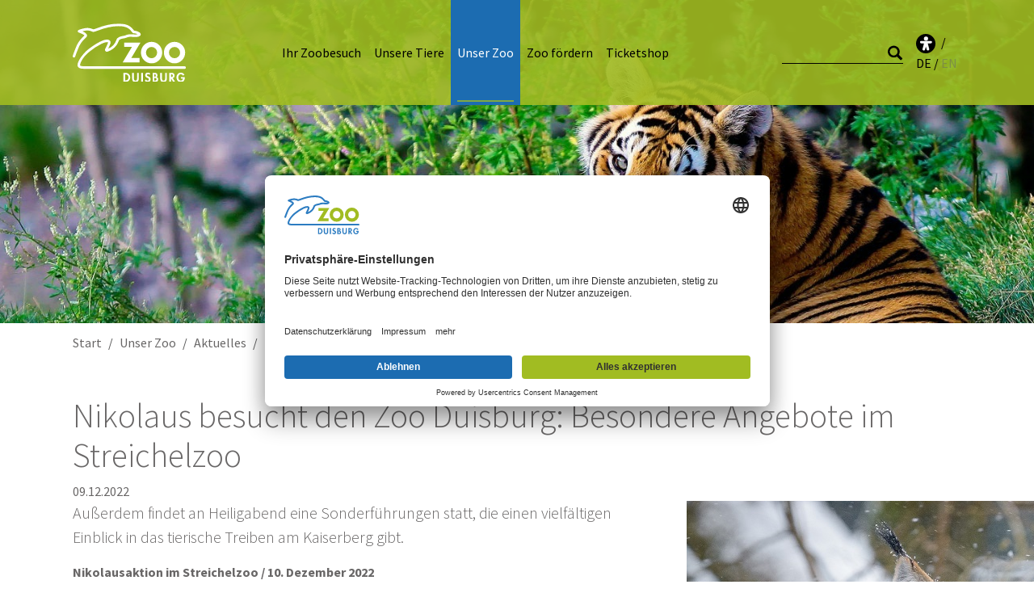

--- FILE ---
content_type: text/html; charset=utf-8
request_url: https://zoo-duisburg.de/unser-zoo/aktuelles/detailansicht?tx_news_pi1%5Baction%5D=detail&tx_news_pi1%5Bcontroller%5D=News&tx_news_pi1%5Bnews%5D=221&cHash=d617f127d42e1c5bf3a1cf642db7f38b
body_size: 8085
content:
<!DOCTYPE html>
<html lang="de">
<head><link rel="preconnect" href="//app.usercentrics.eu"><link rel="preconnect" href="//api.usercentrics.eu"><link rel="preload" href="//app.usercentrics.eu/browser-ui/latest/loader.js" as="script"><script id="usercentrics-cmp" data-settings-id="mOtZ4j07W" src="https://app.usercentrics.eu/browser-ui/latest/loader.js" data-tcf-enabled></script><script type="text/javascript">window.dataLayer = window.dataLayer || [];function gtag() {dataLayer.push(arguments);}gtag("consent", "default", {ad_storage: "denied",analytics_storage: "denied",wait_for_update: 2000 });gtag("set", "ads_data_redaction", true);</script><script type="text/javascript">(function(w, d, s, l, i) {w[l] = w[l] || [];w[l].push({'gtm.start': new Date().getTime(),event: 'gtm.js'});var f = d.getElementsByTagName(s)[0],j = d.createElement(s),dl = l != 'dataLayer' ? '&l=' + l : '';j.async = true;j.src ='https://www.googletagmanager.com/gtm.js?id=' + i + dl;f.parentNode.insertBefore(j, f);})(window, document, 'script', 'dataLayer', 'G-20083GX80W');</script>

<meta charset="utf-8">
<!-- 
	Based on the TYPO3 Bootstrap Package by Benjamin Kott - https://www.bootstrap-package.com/

	This website is powered by TYPO3 - inspiring people to share!
	TYPO3 is a free open source Content Management Framework initially created by Kasper Skaarhoj and licensed under GNU/GPL.
	TYPO3 is copyright 1998-2026 of Kasper Skaarhoj. Extensions are copyright of their respective owners.
	Information and contribution at https://typo3.org/
-->


<link rel="icon" href="/fileadmin/tmpl/img/favicon1.png" type="image/png">
<title>Nikolaus besucht den Zoo Duisburg: Besondere Angebote im Streichelzoo - Zoo-Duisburg</title>
<meta http-equiv="x-ua-compatible" content="IE=edge">
<meta name="generator" content="TYPO3 CMS">
<meta name="description" content="Außerdem findet an Heiligabend eine Sonderführungen statt, die einen vielfältigen Einblick in das tierische Treiben am Kaiserberg gibt.">
<meta name="viewport" content="width=device-width, initial-scale=1, minimum-scale=1">
<meta name="robots" content="index,follow">
<meta property="og:title" content="Nikolaus besucht den Zoo Duisburg: Besondere Angebote im Streichelzoo">
<meta property="og:type" content="article">
<meta property="og:url" content="https://zoo-duisburg.de/unser-zoo/aktuelles/detailansicht?tx_news_pi1%5Baction%5D=detail&amp;tx_news_pi1%5Bcontroller%5D=News&amp;tx_news_pi1%5Bnews%5D=221&amp;cHash=d617f127d42e1c5bf3a1cf642db7f38b">
<meta property="og:image" content="https://zoo-duisburg.de/fileadmin/Aktuelles/02_-_2022_Besondere_Fuehrungsangebote_Luchs.jpg">
<meta property="og:image:width" content="800">
<meta property="og:image:height" content="533">
<meta property="og:description" content="Außerdem findet an Heiligabend eine Sonderführungen statt, die einen vielfältigen Einblick in das tierische Treiben am Kaiserberg gibt.">
<meta name="twitter:card" content="summary">
<meta name="apple-mobile-web-app-capable" content="no">
<meta name="google" content="notranslate">

<link rel="stylesheet" href="/typo3conf/ext/bootstrap_package/Resources/Public/Fonts/bootstrappackageicon.min.css?1731704113" media="all">
<link rel="stylesheet" href="/typo3temp/assets/bootstrappackage/css/theme-698590ea433160df0f3d5211e6c91eb4af5b45d5cd5ee109fcccd6a17a0f8287.css?1737547847" media="all">
<link rel="stylesheet" href="/fileadmin/tmpl/css/zoo_basic.css?1750864023" media="all">


<script src="/typo3conf/ext/bootstrap_package/Resources/Public/Contrib/modernizr/modernizr.min.js?1731704113" async="1"></script>



<script async src="/fileadmin/tmpl/js/EA_dynamicLoading_zoo-duisburg.de.js"></script><!-- Global site tag (gtag.js) - Google Analytics -->
<script async src="https://www.googletagmanager.com/gtag/js?id=G-20083GX80W"></script>
<script>
  window.dataLayer = window.dataLayer || [];
  function gtag(){dataLayer.push(arguments);}
  gtag('js', new Date());
  gtag('config', 'G-20083GX80W');
</script>
<link rel="canonical" href="https://zoo-duisburg.de/unser-zoo/aktuelles/detailansicht"/>
</head>
<body id="p132" class="page-132 pagelevel-3 language-0 backendlayout-simple layout-default">

<div id="top"></div>
<div class="body-bg body-bg-top">

    



    




    




<header id="page-header" class="bp-page-header navbar navbar-mainnavigation navbar-default navbar-has-image navbar-top navbar-fixed-top">
    <div class="container container-mainnavigation">
        
<a class="navbar-brand navbar-brand-image" title="Startseite" href="/">
    
            <img class="navbar-brand-logo-normal" src="/fileadmin/tmpl/img/Logo_Zoo_Duisburg.svg" alt="Zoo-Duisburg logo" height="85" width="165">
            
                <img class="navbar-brand-logo-inverted" src="/fileadmin/tmpl/img/Logo_Zoo_Duisburg.svg" alt="Zoo-Duisburg logo" height="85" width="165">
            
        
</a>


        
            
<button class="navbar-toggler collapsed" type="button" data-bs-toggle="collapse" data-bs-target="#mainnavigation" aria-controls="mainnavigation" aria-expanded="false" aria-label="Navigation umschalten">
    <span class="navbar-toggler-icon"></span>
</button>


            <nav aria-label="Main navigation" id="mainnavigation" class="collapse navbar-collapse">
                



                

    <ul class="navbar-nav">
        
            

                    
                    
                        
                    
                        
                    
                        
                    
                        
                    
                        
                    
                        
                    
                        
                    
                        
                    
                        
                    
                        
                    
                    <li class="nav-item nav-style-simple">
                        <a
                            id="nav-item-84"
                            href="/ihr-zoobesuch"
                            class="nav-link nav-link-main"
                            
                            
                            aria-current="false"
                            >
                            
                            <span class="nav-link-text">
                                Ihr Zoobesuch
                                
                            </span>
                        </a>
                        
                            <button
                                type="button"
                                id="nav-toggle-84"
                                class="nav-link nav-link-toggle"
                                data-bs-toggle="dropdown"
                                data-bs-display="static"
                                aria-haspopup="true"
                                aria-expanded="false"
                                >
                                <span class="nav-link-indicator" aria-hidden="true"></span>
                                <span class="nav-link-text visually-hidden">Submenu for "Ihr Zoobesuch"</span>
                            </button>
                        
                        <div class="dropdown-menu dropdown-menu-simple">
                            
    
        <ul class="dropdown-nav" data-level="2">
            
            
                
                        <li class="nav-item">
                            <a class="nav-link nav-link-dropdown" href="/unser-zoo/aktuelles-1" title="Aktuelles">
                                
                                <span class="nav-link-text">
                                    Aktuelles
                                    
                                </span>
                            </a>
                            
    

                        </li>
                    
            
                
                        <li class="nav-item">
                            <a class="nav-link nav-link-dropdown" href="/preise-oeffnungszeiten" title="Preise / Öffnungszeiten / Anfahrt">
                                
                                <span class="nav-link-text">
                                    Preise / Öffnungszeiten / Anfahrt
                                    
                                </span>
                            </a>
                            
    

                        </li>
                    
            
                
                        <li class="nav-item">
                            <a class="nav-link nav-link-dropdown" href="/termine" title="Termine">
                                
                                <span class="nav-link-text">
                                    Termine
                                    
                                </span>
                            </a>
                            
    

                        </li>
                    
            
                
                        <li class="nav-item">
                            <a class="nav-link nav-link-dropdown" href="/service" title="Service">
                                
                                <span class="nav-link-text">
                                    Service
                                    
                                </span>
                            </a>
                            
    

                        </li>
                    
            
                
                        <li class="nav-item">
                            <a class="nav-link nav-link-dropdown" href="/lageplan" title="Lageplan">
                                
                                <span class="nav-link-text">
                                    Lageplan
                                    
                                </span>
                            </a>
                            
    

                        </li>
                    
            
                
                        <li class="nav-item">
                            <a class="nav-link nav-link-dropdown" href="/erlebnisangebote" title="Erlebnisangebote">
                                
                                <span class="nav-link-text">
                                    Erlebnisangebote
                                    
                                </span>
                            </a>
                            
    

                        </li>
                    
            
                
                        <li class="nav-item">
                            <a class="nav-link nav-link-dropdown" href="/zooordnung" title="Zoo Ordnung">
                                
                                <span class="nav-link-text">
                                    Zoo Ordnung
                                    
                                </span>
                            </a>
                            
    

                        </li>
                    
            
                
                        <li class="nav-item">
                            <a class="nav-link nav-link-dropdown" href="/ihr-zoobesuch/hunde-im-zoo" title="Hunde im Zoo">
                                
                                <span class="nav-link-text">
                                    Hunde im Zoo
                                    
                                </span>
                            </a>
                            
    

                        </li>
                    
            
                
                        <li class="nav-item">
                            <a class="nav-link nav-link-dropdown" href="https://zooschule.zoo-duisburg.de" target="_blank" rel="noopener noreferrer" title="Zooschule">
                                
                                <span class="nav-link-text">
                                    Zooschule
                                    
                                </span>
                            </a>
                            
    

                        </li>
                    
            
                
                        <li class="nav-item">
                            <a class="nav-link nav-link-dropdown" href="/kontakt" title="FAQs">
                                
                                <span class="nav-link-text">
                                    FAQs
                                    
                                </span>
                            </a>
                            
    

                        </li>
                    
            
        </ul>
    




                        </div>
                    </li>

                
        
            

                    
                    
                        
                    
                        
                    
                        
                    
                        
                    
                        
                    
                        
                    
                    <li class="nav-item nav-style-simple">
                        <a
                            id="nav-item-85"
                            href="/tierindex"
                            class="nav-link nav-link-main"
                            
                            
                            aria-current="false"
                            >
                            
                            <span class="nav-link-text">
                                Unsere Tiere
                                
                            </span>
                        </a>
                        
                            <button
                                type="button"
                                id="nav-toggle-85"
                                class="nav-link nav-link-toggle"
                                data-bs-toggle="dropdown"
                                data-bs-display="static"
                                aria-haspopup="true"
                                aria-expanded="false"
                                >
                                <span class="nav-link-indicator" aria-hidden="true"></span>
                                <span class="nav-link-text visually-hidden">Submenu for "Unsere Tiere"</span>
                            </button>
                        
                        <div class="dropdown-menu dropdown-menu-simple">
                            
    
        <ul class="dropdown-nav" data-level="2">
            
            
                
                        <li class="nav-item">
                            <a class="nav-link nav-link-dropdown" href="/tierindex" title="Tierindex - Steckbriefe">
                                
                                <span class="nav-link-text">
                                    Tierindex - Steckbriefe
                                    
                                </span>
                            </a>
                            
    

                        </li>
                    
            
                
                        <li class="nav-item">
                            <a class="nav-link nav-link-dropdown" href="/tiere-und-anlagen" title="Tiere und Anlagen">
                                
                                <span class="nav-link-text">
                                    Tiere und Anlagen
                                    
                                </span>
                            </a>
                            
    

                        </li>
                    
            
                
                        <li class="nav-item">
                            <a class="nav-link nav-link-dropdown" href="/zeiten" title="Fütterungszeiten/Vorstellungen">
                                
                                <span class="nav-link-text">
                                    Fütterungszeiten/Vorstellungen
                                    
                                </span>
                            </a>
                            
    

                        </li>
                    
            
                
                        <li class="nav-item">
                            <a class="nav-link nav-link-dropdown" href="/tiere/beschaeftigung/training" title="Beschäftigung/Training">
                                
                                <span class="nav-link-text">
                                    Beschäftigung/Training
                                    
                                </span>
                            </a>
                            
    

                        </li>
                    
            
                
                        <li class="nav-item">
                            <a class="nav-link nav-link-dropdown" href="/artenschutz" title="Artenschutz">
                                
                                <span class="nav-link-text">
                                    Artenschutz
                                    
                                </span>
                            </a>
                            
    

                        </li>
                    
            
                
                        <li class="nav-item">
                            <a class="nav-link nav-link-dropdown" href="https://delfinarium-zoo-duisburg.de" target="_blank" rel="noopener noreferrer" title="Delfinarium">
                                
                                <span class="nav-link-text">
                                    Delfinarium
                                    
                                </span>
                            </a>
                            
    

                        </li>
                    
            
        </ul>
    




                        </div>
                    </li>

                
        
            

                    
                    
                        
                    
                        
                    
                        
                    
                        
                    
                        
                    
                        
                    
                    <li class="nav-item nav-style-simple">
                        <a
                            id="nav-item-86"
                            href="/unser-zoo"
                            class="nav-link nav-link-main active"
                            
                            
                            aria-current="false"
                            >
                            
                            <span class="nav-link-text">
                                Unser Zoo
                                
                            </span>
                        </a>
                        
                            <button
                                type="button"
                                id="nav-toggle-86"
                                class="nav-link nav-link-toggle"
                                data-bs-toggle="dropdown"
                                data-bs-display="static"
                                aria-haspopup="true"
                                aria-expanded="false"
                                >
                                <span class="nav-link-indicator" aria-hidden="true"></span>
                                <span class="nav-link-text visually-hidden">Submenu for "Unser Zoo"</span>
                            </button>
                        
                        <div class="dropdown-menu dropdown-menu-simple">
                            
    
        <ul class="dropdown-nav" data-level="2">
            
            
                
                        <li class="nav-item">
                            <a class="nav-link nav-link-dropdown active" href="/unser-zoo/aktuelles" title="Aktuelles">
                                
                                <span class="nav-link-text">
                                    Aktuelles
                                    
                                </span>
                            </a>
                            
    

                        </li>
                    
            
                
                        <li class="nav-item">
                            <a class="nav-link nav-link-dropdown" href="/unternehmen" title="Unternehmen">
                                
                                <span class="nav-link-text">
                                    Unternehmen
                                    
                                </span>
                            </a>
                            
    

                        </li>
                    
            
                
                        <li class="nav-item">
                            <a class="nav-link nav-link-dropdown" href="/unser-zoo/aufgaben-des-zoos" title="Aufgaben des Zoos">
                                
                                <span class="nav-link-text">
                                    Aufgaben des Zoos
                                    
                                </span>
                            </a>
                            
    

                        </li>
                    
            
                
                        <li class="nav-item">
                            <a class="nav-link nav-link-dropdown" href="/videos" title="Videos">
                                
                                <span class="nav-link-text">
                                    Videos
                                    
                                </span>
                            </a>
                            
    

                        </li>
                    
            
                
                        <li class="nav-item">
                            <a class="nav-link nav-link-dropdown" href="/masterplan" title="Masterplan Zoo">
                                
                                <span class="nav-link-text">
                                    Masterplan Zoo
                                    
                                </span>
                            </a>
                            
    

                        </li>
                    
            
                
                        <li class="nav-item">
                            <a class="nav-link nav-link-dropdown" href="/karriere" title="Arbeiten im Zoo">
                                
                                <span class="nav-link-text">
                                    Arbeiten im Zoo
                                    
                                </span>
                            </a>
                            
    

                        </li>
                    
            
        </ul>
    




                        </div>
                    </li>

                
        
            

                    
                    
                        
                    
                        
                    
                        
                    
                        
                    
                        
                    
                        
                    
                        
                    
                        
                    
                        
                    
                        
                    
                    <li class="nav-item nav-style-simple">
                        <a
                            id="nav-item-87"
                            href="/foerderung"
                            class="nav-link nav-link-main"
                            
                            
                            aria-current="false"
                            >
                            
                            <span class="nav-link-text">
                                Zoo fördern
                                
                            </span>
                        </a>
                        
                            <button
                                type="button"
                                id="nav-toggle-87"
                                class="nav-link nav-link-toggle"
                                data-bs-toggle="dropdown"
                                data-bs-display="static"
                                aria-haspopup="true"
                                aria-expanded="false"
                                >
                                <span class="nav-link-indicator" aria-hidden="true"></span>
                                <span class="nav-link-text visually-hidden">Submenu for "Zoo fördern"</span>
                            </button>
                        
                        <div class="dropdown-menu dropdown-menu-simple">
                            
    
        <ul class="dropdown-nav" data-level="2">
            
            
                
                        <li class="nav-item">
                            <a class="nav-link nav-link-dropdown" href="/patenschaften" title="Patenschaften">
                                
                                <span class="nav-link-text">
                                    Patenschaften
                                    
                                </span>
                            </a>
                            
    

                        </li>
                    
            
                
                        <li class="nav-item">
                            <a class="nav-link nav-link-dropdown" href="/seeloewen" title="Projekt: Seelöwen">
                                
                                <span class="nav-link-text">
                                    Projekt: Seelöwen
                                    
                                </span>
                            </a>
                            
    

                        </li>
                    
            
                
                        <li class="nav-item">
                            <a class="nav-link nav-link-dropdown" href="/flusspferde" title="Projekt: Zwergflusspferde">
                                
                                <span class="nav-link-text">
                                    Projekt: Zwergflusspferde
                                    
                                </span>
                            </a>
                            
    

                        </li>
                    
            
                
                        <li class="nav-item">
                            <a class="nav-link nav-link-dropdown" href="/flusspferd-kunst" title="Flusspferd-Kunst">
                                
                                <span class="nav-link-text">
                                    Flusspferd-Kunst
                                    
                                </span>
                            </a>
                            
    

                        </li>
                    
            
                
                        <li class="nav-item">
                            <a class="nav-link nav-link-dropdown" href="https://www.amazon.de/gp/registry/wishlist/A8FDYDZ9C7YY/ref=cm_wl_huc_view" target="_blank" rel="noopener noreferrer" title="Amazon Wunschliste">
                                
                                <span class="nav-link-text">
                                    Amazon Wunschliste
                                    
                                </span>
                            </a>
                            
    

                        </li>
                    
            
                
                        <li class="nav-item">
                            <a class="nav-link nav-link-dropdown" href="/foerderung/amazon" title="Futterheld">
                                
                                <span class="nav-link-text">
                                    Futterheld
                                    
                                </span>
                            </a>
                            
    

                        </li>
                    
            
                
                        <li class="nav-item">
                            <a class="nav-link nav-link-dropdown" href="/foerderung/verein" title="Förderverein">
                                
                                <span class="nav-link-text">
                                    Förderverein
                                    
                                </span>
                            </a>
                            
    

                        </li>
                    
            
                
                        <li class="nav-item">
                            <a class="nav-link nav-link-dropdown" href="/foerderung/sponsoren-spenden" title="Sponsoren &amp; Partner">
                                
                                <span class="nav-link-text">
                                    Sponsoren &amp; Partner
                                    
                                </span>
                            </a>
                            
    

                        </li>
                    
            
                
                        <li class="nav-item">
                            <a class="nav-link nav-link-dropdown" href="/foerderung/spenden" title="Spenden">
                                
                                <span class="nav-link-text">
                                    Spenden
                                    
                                </span>
                            </a>
                            
    

                        </li>
                    
            
                
                        <li class="nav-item">
                            <a class="nav-link nav-link-dropdown" href="/foerderung/nachlass" title="Nachlass">
                                
                                <span class="nav-link-text">
                                    Nachlass
                                    
                                </span>
                            </a>
                            
    

                        </li>
                    
            
        </ul>
    




                        </div>
                    </li>

                
        
            

                    
                    
                    <li class="nav-item">
                        <a
                            id="nav-item-88"
                            href="https://shop.zoo-duisburg.de"
                            class="nav-link nav-link-main"
                             target="_blank"
                             rel="noopener noreferrer"
                            aria-current="false"
                            >
                            
                            <span class="nav-link-text">
                                Ticketshop
                                
                            </span>
                        </a>
                        
                        <div class="dropdown-menu">
                            
    




                        </div>
                    </li>

                
        
    </ul>



                



            </nav>
            
            <div id="site_search">

<form role="search" action="/suche?tx_indexedsearch_pi2%5Baction%5D=search&amp;tx_indexedsearch_pi2%5Bcontroller%5D=Search&amp;cHash=a423fd7f9966cbdd54c06fd506d04d0f" method="post" >
                <input type="search" aria-label="Suche" name="tx_indexedsearch_pi2[search][sword]" value="" class="quicksearch-sword" placeholder="" />
                <span><svg xmlns="http://www.w3.org/2000/svg" fill="currentColor" width="32" height="32" viewBox="0 0 32 32"><path d="M13.3 1c1.7 0 3.3.3 4.8 1 1.5.6 2.8 1.5 3.9 2.6s2 2.4 2.6 3.9c.6 1.5 1 3.1 1 4.8v.1c0 2.3-.6 4.5-1.9 6.5l6.9 6.8c.4.4.6.8.6 1.1 0 .3-.2.7-.6 1.1L29 30.5c-.4.3-.8.5-1.2.5-.3 0-.7-.2-1-.5L20 23.6c-2 1.3-4.2 1.9-6.5 1.9h-.1c-1.7 0-3.3-.3-4.8-1s-2.9-1.4-4-2.5-2-2.4-2.6-3.9c-.6-1.5-1-3.1-1-4.8 0-1.7.3-3.3 1-4.8s1.5-2.8 2.6-3.9S7 2.7 8.5 2s3.1-1 4.8-1zm0 4.3c-1.5 0-2.8.4-4 1.1S7 8 6.3 9.2s-1.1 2.6-1.1 4c0 1.5.4 2.8 1.1 4 .7 1.4 1.7 2.3 2.9 3.1 1.2.7 2.6 1.1 4 1.1s2.8-.4 4-1.1c1.2-.7 2.2-1.7 2.9-2.9.7-1.2 1.1-2.6 1.1-4 0-1.5-.4-2.8-1.1-4-.6-1.4-1.6-2.4-2.8-3.1s-2.6-1-4-1z"></path></svg></span>
      
          </form>
              
         	 </div>
          	
                  <div class="footer-language">
                        

    <ul id="language_menu" class="language-menu">
      <li><img src="/fileadmin/tmpl/img/eyeAble-Icon-Kreis.svg" id="eyeAble_customToolOpenerID" alt="Icon Barrierefreiheit" title="Einstellungen Barrierefreiheit anpassen - externer Dienst von eyeAble wird nach Klick geladen" /></li>
        
            <li class="active ">
                
                        <a href="/unser-zoo/aktuelles/detailansicht" hreflang="de-DE" title="Deutsch">
                            <span>DE</span>
                        </a>
                    
            </li>
        
            <li class=" inactive">
                
                        <span>EN</span>
                    
            </li>
        
    </ul>



                   </div>
             
                  
        
    </div>
</header>



    
    
      

    









        <a id="c262"></a>
        
        
    
    



    

    



    

    
        <div id="carousel-262"
            class="carousel carousel-small carousel-fade slide"
            data-bs-wrap="true"
            data-bs-ride="false"
            data-bs-interval="5000"
            role="region"
            aria-roledescription="carousel"
            aria-label="carousel-262"
        >
            



            <div class="carousel-inner">
                
                    
                    
                    
                    
                    
                    
                    
                        
                        
                    
                    <div
                        class="item active carousel-item carousel-item-layout-custom carousel-item-type-background_image"
                        aria-current="true"
                        data-itemno="0"
                        style=" --carousel-item-background: #ffffff; --carousel-item-color: #FFFFFF;"
                        role="group"
                        aria-roledescription="slide"
                        aria-label="slide-0"
                        >
                        

    
    
    
    
    
    
    <div class="carousel-backgroundimage-container">
        <div id="carousel-backgroundimage-262-24" class="carousel-backgroundimage">
            
            
            
            
                
                
                
                    
                    
                        
                        
                        
                        
                        
                        
                            
                        
                        
                        
                    
                    
                
            
                
                
                
                    
                    
                        
                        
                        
                        
                        
                        
                            
                        
                        
                        
                    
                    
                
            
                
                
                
                    
                    
                        
                        
                        
                        
                        
                        
                            
                        
                        
                        
                    
                    
                
            
                
                
                
                    
                    
                        
                        
                        
                        
                        
                        
                            
                        
                        
                        
                    
                    
                
            
                
                
                
                    
                    
                        
                        
                        
                        
                        
                        
                            
                        
                        
                        
                    
                    
                
            
                
                
                
                    
                    
                        
                        
                        
                        
                        
                        
                        
                        
                    
                    
                
            
            
                    <style nonce="pc8I6uOhMsyx6jXS_fuyv3vdlsaRgHeb0V9VWkhxj5D9hrwl1lsAIw">#carousel-backgroundimage-262-24 { background-image: url('/fileadmin/user_upload/Bilder/Header/Header_loewe.jpg'); } @media (min-width: 576px) { #carousel-backgroundimage-262-24 { background-image: url('/fileadmin/user_upload/Bilder/Header/Header_loewe.jpg'); } } @media (min-width: 768px) { #carousel-backgroundimage-262-24 { background-image: url('/fileadmin/user_upload/Bilder/Header/Header_loewe.jpg'); } } @media (min-width: 992px) { #carousel-backgroundimage-262-24 { background-image: url('/fileadmin/user_upload/Bilder/Header/Header_loewe.jpg'); } } @media (min-width: 1200px) { #carousel-backgroundimage-262-24 { background-image: url('/fileadmin/user_upload/Bilder/Header/Header_loewe.jpg'); } } @media (min-width: 1400px) { #carousel-backgroundimage-262-24 { background-image: url('/fileadmin/user_upload/Bilder/Header/Header_loewe.jpg'); } } </style>

                
        </div>
    </div>



                        <div class="carousel-content">
                            
 


                        </div>
                    </div>
                
            </div>
            



        </div>
    


    



    




        

    





    
    
    
    
        <nav class="breadcrumb-section" aria-label="Brotkrümelnavigation">
            <div class="container">
                <p class="visually-hidden" id="breadcrumb">Sie sind hier:</p>
                <ol class="breadcrumb">
                    
                        
                        
                        <li class="breadcrumb-item">
                            
                                    <a class="breadcrumb-link" href="/" title="Start">
                                        
    <span class="breadcrumb-link-title">
        
        <span class="breadcrumb-text">Start</span>
    </span>

                                    </a>
                                
                        </li>
                    
                        
                        
                        <li class="breadcrumb-item">
                            
                                    <a class="breadcrumb-link" href="/unser-zoo" title="Unser Zoo">
                                        
    <span class="breadcrumb-link-title">
        
        <span class="breadcrumb-text">Unser Zoo</span>
    </span>

                                    </a>
                                
                        </li>
                    
                        
                        
                        <li class="breadcrumb-item">
                            
                                    <a class="breadcrumb-link" href="/unser-zoo/aktuelles" title="Aktuelles">
                                        
    <span class="breadcrumb-link-title">
        
        <span class="breadcrumb-text">Aktuelles</span>
    </span>

                                    </a>
                                
                        </li>
                    
                        
                        
                            
                        
                        <li class="breadcrumb-item active" aria-current="page">
                            
                                    
    <span class="breadcrumb-link-title">
        
        <span class="breadcrumb-text">Detailansicht</span>
    </span>

                                
                        </li>
                    
                    
                </ol>
            </div>
        </nav>
    




    <main id="page-content" class="bp-page-content main-section">
        <!--TYPO3SEARCH_begin-->
        

    

    <div class="section section-default">
        








        <div id="c263" class=" frame frame-default frame-type-news_newsdetail frame-layout-default frame-size-default frame-height-default frame-background-none frame-space-before-none frame-space-after-none frame-no-backgroundimage">
            <div class="frame-group-container">
                <div class="frame-group-inner">
                    



                    <div class="frame-container frame-container-default">
                        <div class="frame-inner">
                            
    
    



    

    



    

    
    
<div class="news news-single">
    <div class="article" itemscope="itemscope" itemtype="http://schema.org/Article">
        
	
		

		

		
				
	<h1 itemprop="headline">Nikolaus besucht den Zoo Duisburg: Besondere Angebote im Streichelzoo</h1>
	
<div class="extra">
	<!-- author -->
	

	<!-- date -->
	<span class="glyphicon glyphicon-calendar"> </span>
	<time itemprop="datePublished" datetime="2022-12-09">
		09.12.2022
	</time>

	<!-- category -->
	

	
</div>



				<div class="row">
					<div class="col-md-8">
						
	
		
			<!-- teaser -->
			<div class="lead" itemprop="description">
				<p>Außerdem findet an Heiligabend eine Sonderführungen statt, die einen vielfältigen Einblick in das tierische Treiben am Kaiserberg gibt.</p>
			</div>
		

		

		<!-- main text -->
		<div class="news-text-wrap" itemprop="articleBody">
			<p><strong>Nikolausaktion im Streichelzoo / 10. Dezember 2022</strong><br> Am 10. Dezember 2022 besucht der Nikolaus den Streichelzoo. Im Gepäck – jede Menge Leckereien für die tierischen Bewohner. Kinder haben von 13.30 – 16.00 Uhr die Möglichkeit, dem Nikolaus zu helfen, das gesunde Tierfutter mit zu verteilen und auf Tuchfühlung mit Zwergziege, Esel und Kamerunschaf zu gehen. Am Informationsstand des Zoos erfahren alle Gäste außerdem allerhand Wissenswertes über bedrohte Haustierrassen, Rätseln beim XXL-Streichelzoo-Memory und lernen spielerisch, welche Futterportionen zu welchen Tierarten gehören.</p>
<p><strong>„Tierische Weihnachten: Familien im Tierreich“ / 24. Dezember 2022</strong><br> Welche Tierarten sind gesellig? Gibt es auch im Tierreich gesellige Zusammenkünfte? Und wer hat auch an den Feiertagen lieber seine Ruhe vor Artgenossen? Das und noch vieles mehr erfahren die Gäste im Rahmen der Themenführung an Heiligabend. Eine vorherige Buchung über den <a href="https://shop.zoo-duisburg.de/events/2/event/28" target="_blank" rel="noreferrer">Online-Shop</a> des Zoos ist unbedingt erforderlich. Der Preis für die einstündige Führung beträgt 5 Euro für Erwachsene und 2,50 Euro für Kinder zuzüglich zum regulären Zooeintritt. Die Führung startet um 11.00 Uhr am Haupteingang.<br> &nbsp;</p>
		</div>
	

	
		<!-- Link Back -->
		<a class="btn btn-default" href="/unser-zoo/aktuelles">
			Zurück
		</a>
	

	
		
		
	


	
	


	

	

					</div>
					<div class="col-md-4">
						
							<div class="thumbnail">
								<img class="img-responsive" src="/fileadmin/Aktuelles/02_-_2022_Besondere_Fuehrungsangebote_Luchs.jpg" width="800" height="533" alt="Eurasischer Luchs sitzt im Schnee auf einem Baumstamm und blickt direkt nach vorn." />
								
							</div>
						
					</div>
				</div>
			
	

    </div>
</div>



    



    




                        </div>
                    </div>
                </div>
            </div>
        </div>

    



    </div>

    


        <!--TYPO3SEARCH_end-->
    </main>

    <footer id="page-footer" class="bp-page-footer">
        



        
        

    <section class="section footer-section footer-section-meta">
        <div class="frame frame-background-none frame-space-before-none frame-space-after-none">
            <div class="frame-container">
                <div class="frame-inner">
                  <div id="footer_nav">
                    
                        <div class="footer-sociallinks">
                            

    <div class="sociallinks">
        <ul class="sociallinks-list">
            
                
                    <li class="sociallinks-item sociallinks-item-facebook" title="Facebook">
                        <a class="sociallinks-link sociallinks-link-facebook" href="https://www.facebook.com/ZooDuisburg" title="Facebook" rel="noopener" target="_blank">
                            <span class="sociallinks-link-icon bootstrappackageicon bootstrappackageicon-facebook" aria-hidden="true"></span>
                            <span class="sociallinks-link-label">Facebook</span>
                        </a>
                    </li>
                
            
                
            
                
                    <li class="sociallinks-item sociallinks-item-instagram" title="Instagram">
                        <a class="sociallinks-link sociallinks-link-instagram" href="https://www.instagram.com/zooduisburg/" title="Instagram" rel="noopener" target="_blank">
                            <span class="sociallinks-link-icon bootstrappackageicon bootstrappackageicon-instagram" aria-hidden="true"></span>
                            <span class="sociallinks-link-label">Instagram</span>
                        </a>
                    </li>
                
            
                
            
                
            
                
            
                
            
                
            
                
            
                
            
                
            
        </ul>
    </div>



                        </div>
                    
                    
                        <div class="footer-meta">
                            

    <ul id="meta_menu" class="meta-menu">
        
            <li>
                <a href="/barrierefreiheit" title="Barrierefreiheit">
                    <span>Barrierefreiheit</span>
                </a>
            </li>
        
            <li>
                <a href="/netiquette" title="Netiquette">
                    <span>Netiquette</span>
                </a>
            </li>
        
            <li>
                <a href="/impressum" title="Impressum">
                    <span>Impressum</span>
                </a>
            </li>
        
            <li>
                <a href="/kontakt" title="Kontakt">
                    <span>Kontakt</span>
                </a>
            </li>
        
            <li>
                <a href="/datenschutz" title="Datenschutz">
                    <span>Datenschutz</span>
                </a>
            </li>
        
            <li>
                <a href="/agb" title="AGB">
                    <span>AGB</span>
                </a>
            </li>
        
            <li>
                <a href="/lksg" title="LkSG">
                    <span>LkSG</span>
                </a>
            </li>
        
            <li>
                <a href="/verhaltenskodex" title="Verhaltenskodex">
                    <span>Verhaltenskodex</span>
                </a>
            </li>
        
    </ul>



                        </div>
                    
                    <div id="verbandslogos">
                      <a id="nrw" href="http://www.partnerzoo.de/" target="_blank" title="Link zu NRW PartnerZoo"></a>
                      <a id="eaza" href="https://www.eaza.net" target="_blank" title="Link zu EAZA"></a>
                      <a id="vdz" href="http://www.vdz-zoos.org/" target="_blank" title="Link zu VDZ Zoos"></a>
                      <a id="waza" href="http://www.waza.org/" target="_blank" title="Link zu waza"></a>
                    </div>
          		</div>
                    
                        <div class="footer-copyright">
                            
<p>Tickets und Informationen:<br>0203 / 604-44250</p>


                          <div id="footer_logo">
                            <a title="Startseite" href="/">
                              <img class="" src="/fileadmin/tmpl/img/Logo_footer.svg" alt="Zoo Duisburg logo" height="85" width="165"></a>
                          </div>
                        </div>
                    
                    
                </div>
            </div>
        </div>
    </section>



        



    </footer>
    
<a class="scroll-top" title="Nach oben rollen" href="#top">
    <span class="scroll-top-icon"></span>
</a>


    




</div>

<script id="powermail_conditions_container" data-condition-uri="https://zoo-duisburg.de/unser-zoo/aktuelles/detailansicht?type=3132"></script>
<script src="/typo3conf/ext/bootstrap_package/Resources/Public/Contrib/popper-core/popper.min.js?1731704113"></script>
<script src="/typo3conf/ext/bootstrap_package/Resources/Public/Contrib/bootstrap5/js/bootstrap.min.js?1731704113"></script>
<script src="/typo3conf/ext/bootstrap_package/Resources/Public/Contrib/photoswipe/photoswipe.umd.min.js?1731704113"></script>
<script src="/typo3conf/ext/bootstrap_package/Resources/Public/Contrib/photoswipe/photoswipe-lightbox.umd.min.js?1731704113"></script>
<script src="/typo3conf/ext/bootstrap_package/Resources/Public/Contrib/photoswipe/photoswipe-dynamic-caption-plugin.umd.min.js?1731704113"></script>
<script src="/typo3conf/ext/bootstrap_package/Resources/Public/JavaScript/Dist/bootstrap.accordion.min.js?1731704113"></script>
<script src="/typo3conf/ext/bootstrap_package/Resources/Public/JavaScript/Dist/bootstrap.popover.min.js?1731704113"></script>
<script src="/typo3conf/ext/bootstrap_package/Resources/Public/JavaScript/Dist/bootstrap.stickyheader.min.js?1737124502"></script>
<script src="/typo3conf/ext/bootstrap_package/Resources/Public/JavaScript/Dist/bootstrap.smoothscroll.min.js?1731704113"></script>
<script src="/typo3conf/ext/bootstrap_package/Resources/Public/JavaScript/Dist/bootstrap.lightbox.min.js?1731704113"></script>
<script src="/typo3conf/ext/bootstrap_package/Resources/Public/JavaScript/Dist/bootstrap.navbar.min.js?1731704113"></script>
<script src="/typo3conf/ext/powermail/Resources/Public/JavaScript/Powermail/Form.min.js?1731707025" defer="defer"></script>
<script src="/typo3conf/ext/powermail_cond/Resources/Public/JavaScript/PowermailCondition.min.js?1731707030" defer="defer"></script>
<script src="/fileadmin/tmpl/js/navbar_hover.js?1737129482" async="async" defer="defer"></script>


</body>
</html>

--- FILE ---
content_type: image/svg+xml
request_url: https://zoo-duisburg.de/fileadmin/tmpl/img/Logo_footer.svg
body_size: 2242
content:
<svg xmlns="http://www.w3.org/2000/svg" width="185.621" height="94.912" viewBox="0 0 185.621 94.912">
  <g id="Gruppe_414" data-name="Gruppe 414" transform="translate(-466.596 -108.864)">
    <path id="Pfad_70" data-name="Pfad 70" d="M509.853,182.119H351.4c-9.624,0-14.015,0-16.351-3.2-4.2-5.748,8.18-21.547,15.937-27.731,1.177-.936,28.854-22.831,36.45-14.607a.918.918,0,0,1,.071.081,4.705,4.705,0,0,1,.826,2.723c.094,1.419-.872,3.933-3.885,10.072A23.721,23.721,0,0,0,398,135.131a6.618,6.618,0,0,1,1.253-2.349,19.27,19.27,0,0,1,4.021-2.571,18.111,18.111,0,0,1,4-1.1c.531-.1,1.032-.2,1.338-.287a1.868,1.868,0,0,1,.264-.055,39.269,39.269,0,0,0,3.946-.866c3.607-2.055,8.477-1.813,12.775-1.6,2.719.134,5.514.271,7.19-.263-1.7-.868-5.011-1.777-6.3-1.6a2.1,2.1,0,0,1-1.789-.606c-.673-.687-1.288-1.431-1.938-2.218-3.244-3.923-7.306-8.824-21.757-8.656-10.108.065-21.959,2.638-34.277,7.438a36.845,36.845,0,0,1-3.761,1.2c-.7.191-1.359.371-2.145.641a2.106,2.106,0,0,1-1.64-.116,21.779,21.779,0,0,0-8.14-2.182H351a28.075,28.075,0,0,0-3.627.257,36.011,36.011,0,0,0-5.017,1.136c4.256,1.894,6.9,3.741,7.358,6.139a3.827,3.827,0,0,1-1.382,3.644c-9.18,8.251-11.429,13.983-14.273,21.241-.5,1.273-1.014,2.584-1.582,3.956-.3.732-.6,1.6-1.009,2.8-.3.873-.657,1.92-1.123,3.224a2.088,2.088,0,0,1-2.648,1.252,2.038,2.038,0,0,1-1.269-2.609c.458-1.282.809-2.312,1.1-3.172.436-1.269.749-2.184,1.1-3.036.557-1.346,1.061-2.635,1.551-3.884,2.924-7.451,5.447-13.888,15.349-22.785l.025-.025c-.4-.66-2.108-2.027-8.552-4.512-.478-.185-.874-.336-1.145-.45a2.076,2.076,0,0,1-1.262-2.174c.18-1.323.959-1.789,5.2-3.116a45.78,45.78,0,0,1,7.028-1.678,35.231,35.231,0,0,1,4.222-.295,24.658,24.658,0,0,1,9.226,2.258c.567-.176,1.08-.318,1.579-.453a31.913,31.913,0,0,0,3.358-1.071c12.776-4.981,25.146-7.651,35.757-7.719,16.465-.16,21.407,5.8,25.014,10.163.383.463.752.911,1.117,1.323,3.231.152,9.347,1.887,10.444,4.772a3.151,3.151,0,0,1-1.5,3.848c-2.593,1.808-6.509,1.616-10.654,1.411-3.921-.2-7.976-.4-10.538,1.087a25.956,25.956,0,0,1-5.231,1.318c-.432.11-.944.214-1.526.328a16.273,16.273,0,0,0-3.031.785,17.158,17.158,0,0,0-2.765,1.683c-.107.227-.284.673-.432,1.041-1.541,3.854-5.141,12.876-17.853,17.4a3.758,3.758,0,0,1-3.558-.235,3.064,3.064,0,0,1-1.3-2.485,2.065,2.065,0,0,1,.17-.816c.117-.263.407-.85.8-1.637,2.566-5.186,3.93-8.29,4.051-9.233,0-.045,0-.088,0-.131a2.8,2.8,0,0,0-.035-.329c-1.016-.621-4.2-.673-10.883,2.514a108.754,108.754,0,0,0-19.659,12.7c-13.357,10.647-15.83,21.277-15.182,22.168,1.048,1.432,4.954,1.5,12.98,1.5H509.853a2.045,2.045,0,1,1,0,4.089" transform="translate(140.288)" fill="#2c7cc1"/>
    <path id="Pfad_71" data-name="Pfad 71" d="M477.232,146.715a9.154,9.154,0,1,1-9.154-9.154,9.156,9.156,0,0,1,9.154,9.154m8.248,0a17.4,17.4,0,1,0-17.4,17.4,17.4,17.4,0,0,0,17.4-17.4m-55.046-9.154a9.154,9.154,0,1,0,9.154,9.154,9.155,9.155,0,0,0-9.154-9.154m0,26.559a17.4,17.4,0,1,1,17.4-17.4,17.4,17.4,0,0,1-17.4,17.4m-33.328-8.552,15.177-25.138H385.605v7.1h12.653L383,162.665h27.617v-7.1Z" transform="translate(165.446 9.075)" fill="#a1bc22"/>
    <path id="Pfad_72" data-name="Pfad 72" d="M478.3,171.141v2.348h3.129a3.481,3.481,0,0,1-3.364,3.344c-2.776,0-4.164-2.719-4.164-5.163s1.369-5.28,4.145-5.28a3.752,3.752,0,0,1,3.364,2.346l2.541-1.369a6.363,6.363,0,0,0-5.827-3.52c-4.4,0-7.2,3.618-7.2,7.822,0,4.069,2.719,7.706,7.02,7.706,4.575,0,6.709-3.695,6.709-7.861v-.373Zm-16.467-4.557h.393c1.523,0,2.677.352,2.677,2.173,0,1.8-1.113,2.267-2.7,2.267h-.373Zm2.932,6.181a3.9,3.9,0,0,0,3.012-4.087c0-3.149-2.013-4.44-4.928-4.44h-3.89v14.747h2.873v-5.947h.039l3.579,5.947h3.48Zm-20.551.293c0,3.6,1.525,6.317,5.475,6.317s5.476-2.719,5.476-6.317v-8.82h-2.875v8.253c0,1.819-.159,4.38-2.6,4.38s-2.6-2.561-2.6-4.38v-8.253H444.21Zm-9.621-6.513h.371c1.213,0,2.072.391,2.072,1.9,0,1.526-.683,1.938-2.092,1.938h-.351Zm-2.875,12.44h4.518c2.677,0,4.711-1.292,4.711-4.187,0-1.623-.783-3.383-2.522-3.695a3.369,3.369,0,0,0,1.292-2.856c0-2.934-1.682-4.009-4.422-4.009h-3.576Zm2.875-6.416h.468c1.447,0,3.013.078,3.013,2s-1.331,2.112-2.875,2.112h-.606Zm-6.631-7.079a6.051,6.051,0,0,0-4.028-1.643,4.291,4.291,0,0,0-4.3,4.419c0,2.288,1.389,3.247,3.286,4.03,1.154.449,2.56.879,2.56,2.405a1.97,1.97,0,0,1-1.9,2.131,3.031,3.031,0,0,1-2.661-2.151l-1.857,1.819a5.221,5.221,0,0,0,4.538,2.875c3.012,0,4.85-2.092,4.85-5.046,0-4.948-5.849-3.911-5.849-6.395a1.755,1.755,0,0,1,1.8-1.662,2.657,2.657,0,0,1,2.212,1.213Zm-12.142-1.252h-2.875v14.747h2.875Zm-17.62,8.82c0,3.6,1.525,6.317,5.475,6.317s5.476-2.719,5.476-6.317v-8.82h-2.875v8.253c0,1.819-.157,4.38-2.6,4.38s-2.6-2.561-2.6-4.38v-8.253H398.2Zm-11.442-6.317h.469c3.267,0,4.91,1.662,4.91,4.87,0,2.914-1.37,4.868-4.91,4.868h-.469Zm-2.873,12.243h4.087a7.036,7.036,0,0,0,7.137-7.355c0-4.2-2.854-7.392-7.118-7.392H383.88Z" transform="translate(165.837 24.401)" fill="#2c7cc1"/>
  </g>
</svg>


--- FILE ---
content_type: application/javascript; charset=utf-8
request_url: https://zoo-duisburg.de/fileadmin/tmpl/js/navbar_hover.js?1737129482
body_size: 255
content:
const navItems = document.querySelectorAll(".nav-style-simple");

navItems.forEach((navItem) => {
	const dropdownMenu = navItem.querySelector(".dropdown-menu");

	if (dropdownMenu) {
		navItem.addEventListener("mouseenter", () => {
			dropdownMenu.classList.add("show");
            dropdownMenu.setAttribute('data-bs-popper', 'static')
		});

		navItem.addEventListener("mouseleave", () => {
			dropdownMenu.classList.remove("show");
            dropdownMenu.removeAttribute('data-bs-popper')
		});
	}
});


--- FILE ---
content_type: image/svg+xml
request_url: https://zoo-duisburg.de/fileadmin/tmpl/img/eyeAble-Icon-Kreis.svg
body_size: 477
content:
<?xml version="1.0" encoding="UTF-8"?>
<svg xmlns="http://www.w3.org/2000/svg" width="37" height="37" viewBox="0 0 37 37">
  <g id="eyeAble-Icon-Kreis" transform="translate(-1392 -16)">
    <circle id="Ellipse_8" data-name="Ellipse 8" cx="18.5" cy="18.5" r="18.5" transform="translate(1392 16)"></circle>
    <g id="Gruppe_1419" data-name="Gruppe 1419">
      <circle id="Ellipse_9" data-name="Ellipse 9" cx="4" cy="4" r="4" transform="translate(1407 21)" fill="#fff"></circle>
      <path id="Vereinigungsmenge_1" data-name="Vereinigungsmenge 1" d="M-4240.19,489.3l-1.558-5.814-1.558,5.814a2.5,2.5,0,0,1-3.062,1.769,2.5,2.5,0,0,1-1.768-3.062l2.826-10.547h-5.191a2.5,2.5,0,0,1-2.5-2.5c0-1.381,1.12-1.962,2.5-1.962h18c1.381,0,2.5.581,2.5,1.962a2.5,2.5,0,0,1-2.5,2.5h-5.685l2.826,10.547a2.5,2.5,0,0,1-1.768,3.062,2.508,2.508,0,0,1-.648.085A2.5,2.5,0,0,1-4240.19,489.3Z" transform="translate(5652.5 -443.461)" fill="#fff"></path>
    </g>
  </g>
</svg>


--- FILE ---
content_type: image/svg+xml
request_url: https://zoo-duisburg.de/fileadmin/tmpl/img/Verbandslogos/VDZ_sw.svg
body_size: 4126
content:
<svg xmlns="http://www.w3.org/2000/svg" width="15.74mm" height="27.89mm" viewBox="0 0 44.61 79.07">
  <defs>
    <style>
      .cls-1 {
        fill: #1f2946;
      }

      .cls-2 {
        fill: #1d1d1b;
      }

      .cls-3 {
        fill: #9d9d9c;
      }

      .cls-4 {
        fill: #fff;
      }
    </style>
  </defs>
  <g id="Ebene_2" data-name="Ebene 2">
    <g id="Ebene_1-2" data-name="Ebene 1">
      <g>
        <path class="cls-1" d="M22.18,45.92a5.4,5.4,0,0,0,.62.09c.85,0,1.7,0,2.55,0a7.16,7.16,0,0,0,1.52-.29.82.82,0,0,0,.65-.94A5.94,5.94,0,0,1,28.65,41a63.81,63.81,0,0,1,7-8.65c.6-.64.62-.64,1.21,0a20.37,20.37,0,0,1,3.85,5.77,8.38,8.38,0,0,1-.11,7.25.94.94,0,0,0-.06.24,5,5,0,0,0,3.63.24.54.54,0,0,0,.46-.63c-.06-.91-.06-1.81-.09-2.72q-.09-3.36-.17-6.7c-.07-2.58-.12-5.15-.19-7.73,0-1.43-.1-2.85-.18-4.28a28.25,28.25,0,0,0-1.54-7.54A20.09,20.09,0,0,0,29.61,3.07,22,22,0,0,0,23.3,1.79c-1.75-.08-3.51-.07-5.26,0a1.53,1.53,0,0,1-1.66-.73A8.22,8.22,0,0,0,15.52,0a.84.84,0,0,0-.45,1.22,7.41,7.41,0,0,1,.24.84,2.33,2.33,0,0,1-.4.15,2.16,2.16,0,0,0-1.24.85,3.47,3.47,0,0,1-2.85,1.42.87.87,0,0,0-.46.11A12.36,12.36,0,0,0,9,5.58a4.29,4.29,0,0,0-.59.85,3.6,3.6,0,0,0,.92.46c.79.15,1.59.22,2.39.31a13.69,13.69,0,0,0,4-.18,4.71,4.71,0,0,0,2.83-1.77,2,2,0,0,1,2-.63l.26,0a18.76,18.76,0,0,1,5.74,1.18,13.48,13.48,0,0,1,8.33,8A17.31,17.31,0,0,1,36,19a14.24,14.24,0,0,1-.12,3.91,18.8,18.8,0,0,1-2.77,6.68c-3.28,5-6.61,9.92-9.93,14.87C22.85,44.93,22.54,45.38,22.18,45.92ZM22.89,9a2,2,0,0,0-4,0,2,2,0,0,0,2,2A2,2,0,0,0,22.89,9Z"/>
        <path class="cls-2" d="M0,22.15c.11-.7.2-1.41.32-2.11a23.21,23.21,0,0,1,4.44-9.93C5.59,9,6.5,8,7.37,6.88l.14,0c0,.29,0,.59,0,.89a18.84,18.84,0,0,0,1.7,7.79,11.74,11.74,0,0,0,6.23,6.05.59.59,0,0,0,.71-.11c1.22-1.07,2.47-2.12,3.7-3.18l.32-.23a8.79,8.79,0,0,1-.41,5.17c.6.21,1.2.44,1.8.61.13,0,.34-.08.46-.19a18.89,18.89,0,0,0,6.51-8.29l.16-.15c0,.85.16,1.58.13,2.31A21.17,21.17,0,0,1,27,25c-.09.21-.16.37,0,.6a8.87,8.87,0,0,1,.61,11l-.38.58-.74-.44a12.2,12.2,0,0,1-.59,1.14,22.68,22.68,0,0,1-1.66,2.32,6.1,6.1,0,0,1-6.17,1.91,36.53,36.53,0,0,1-8.38-3c-.65-.3-1-.13-.88.59a9,9,0,0,0,.4,1.59,5,5,0,0,0,.26.62c-.21-.12-.34-.18-.45-.26A20.92,20.92,0,0,1,.27,27.44c-.1-.62-.18-1.26-.27-1.89Zm11.39,7.54a2,2,0,1,0-1.92-2A2,2,0,0,0,11.39,29.69Z"/>
        <path class="cls-3" d="M22.18,45.92c.36-.54.67-1,1-1.45,3.32-4.95,6.65-9.89,9.93-14.87a18.8,18.8,0,0,0,2.77-6.68A14.24,14.24,0,0,0,36,19a17.31,17.31,0,0,0-1.1-5.17,13.48,13.48,0,0,0-8.33-8A18.76,18.76,0,0,0,20.8,4.66l-.26,0a2,2,0,0,0-2,.63A4.71,4.71,0,0,1,15.69,7a13.69,13.69,0,0,1-4,.18c-.8-.09-1.6-.16-2.39-.31a3.6,3.6,0,0,1-.92-.46A4.29,4.29,0,0,1,9,5.58a12.36,12.36,0,0,1,1.38-1,.87.87,0,0,1,.46-.11,3.47,3.47,0,0,0,2.85-1.42,2.16,2.16,0,0,1,1.24-.85,2.33,2.33,0,0,0,.4-.15,7.41,7.41,0,0,0-.24-.84A.84.84,0,0,1,15.52,0a8.22,8.22,0,0,1,.86,1.07A1.53,1.53,0,0,0,18,1.8c1.75-.08,3.51-.09,5.26,0a22,22,0,0,1,6.31,1.28A20.09,20.09,0,0,1,42.44,16.23,28.25,28.25,0,0,1,44,23.77c.08,1.43.14,2.85.18,4.28.07,2.58.12,5.15.19,7.73q.07,3.34.17,6.7c0,.91,0,1.81.09,2.72a.54.54,0,0,1-.46.63,5,5,0,0,1-3.63-.24.94.94,0,0,1,.06-.24,8.38,8.38,0,0,0,.11-7.25,20.37,20.37,0,0,0-3.85-5.77c-.59-.66-.61-.66-1.21,0a63.81,63.81,0,0,0-7,8.65,5.94,5.94,0,0,0-1.13,3.81.82.82,0,0,1-.65.94,7.16,7.16,0,0,1-1.52.29c-.85,0-1.7,0-2.55,0A5.4,5.4,0,0,1,22.18,45.92Z"/>
        <path class="cls-2" d="M22.89,9a2,2,0,0,1-2,2,2,2,0,0,1-2-2,2,2,0,0,1,4,0Z"/>
        <path class="cls-4" d="M11.39,29.69a2,2,0,0,1,.07-3.91,2,2,0,1,1-.07,3.91Z"/>
        <g>
          <path class="cls-2" d="M6.29,73.25,5.23,70h.45l.5,1.59c.14.44.26.83.35,1.21h0c.09-.37.23-.78.37-1.2L7.46,70H7.9L6.75,73.25Z"/>
          <path class="cls-2" d="M8.32,72.17a.74.74,0,0,0,.79.81,1.71,1.71,0,0,0,.65-.12l.07.3a1.89,1.89,0,0,1-.78.14,1.08,1.08,0,0,1-1.14-1.17A1.13,1.13,0,0,1,9,70.88,1,1,0,0,1,10,72c0,.09,0,.16,0,.2Zm1.23-.3A.6.6,0,0,0,9,71.18a.7.7,0,0,0-.65.69Z"/>
          <path class="cls-2" d="M10.48,71.66c0-.28,0-.51,0-.73h.36l0,.46h0a.69.69,0,0,1,.64-.51h.12v.4h-.14a.59.59,0,0,0-.57.54,1.12,1.12,0,0,0,0,.2v1.23h-.42Z"/>
          <path class="cls-2" d="M12.05,73.25c0-.15,0-.39,0-.6v-2.8h.42v1.46h0a.87.87,0,0,1,.79-.43,1,1,0,0,1,1,1.18,1.11,1.11,0,0,1-1,1.25.82.82,0,0,1-.78-.44h0l0,.38Zm.44-.93a.78.78,0,0,0,0,.16.65.65,0,0,0,.63.49c.44,0,.71-.36.71-.89s-.24-.87-.69-.87a.69.69,0,0,0-.65.52.9.9,0,0,0,0,.18Z"/>
          <path class="cls-2" d="M16.09,73.25l0-.29h0a.88.88,0,0,1-.71.35.66.66,0,0,1-.71-.67c0-.56.5-.87,1.4-.86v0a.48.48,0,0,0-.53-.54,1.17,1.17,0,0,0-.6.17l-.1-.28a1.48,1.48,0,0,1,.76-.2c.71,0,.89.48.89,1v.87a4.44,4.44,0,0,0,0,.55ZM16,72.07c-.46,0-1,.07-1,.52a.37.37,0,0,0,.4.4.57.57,0,0,0,.56-.38.39.39,0,0,0,0-.14Z"/>
          <path class="cls-2" d="M17.12,71.56c0-.24,0-.44,0-.63h.37l0,.39h0a.82.82,0,0,1,.76-.44c.33,0,.82.19.82,1v1.38h-.42V71.91c0-.37-.14-.68-.54-.68a.62.62,0,0,0-.59.63v1.39h-.42Z"/>
          <path class="cls-2" d="M21.79,69.85v2.8a5.44,5.44,0,0,0,0,.6h-.38l0-.4h0a.86.86,0,0,1-.79.46,1.06,1.06,0,0,1-1-1.18,1.11,1.11,0,0,1,1-1.25.77.77,0,0,1,.7.35h0V69.85Zm-.43,2a1,1,0,0,0,0-.18.63.63,0,0,0-.61-.49c-.44,0-.7.38-.7.9s.23.86.69.86a.64.64,0,0,0,.62-.51,1,1,0,0,0,0-.18Z"/>
          <path class="cls-2" d="M23.52,70.06a5.84,5.84,0,0,1,.89-.06,1.83,1.83,0,0,1,1.31.4,1.48,1.48,0,0,1,.45,1.16,1.72,1.72,0,0,1-.46,1.26,2,2,0,0,1-1.43.46,5.53,5.53,0,0,1-.76,0Zm.42,2.86a2.42,2.42,0,0,0,.42,0,1.25,1.25,0,0,0,1.38-1.38,1.15,1.15,0,0,0-1.31-1.24,2.72,2.72,0,0,0-.49,0Z"/>
          <path class="cls-2" d="M27,72.17a.74.74,0,0,0,.79.81,1.71,1.71,0,0,0,.65-.12l.07.3a1.89,1.89,0,0,1-.78.14,1.08,1.08,0,0,1-1.14-1.17,1.13,1.13,0,0,1,1.09-1.25,1,1,0,0,1,1,1.09c0,.09,0,.16,0,.2Zm1.23-.3a.6.6,0,0,0-.58-.69.7.7,0,0,0-.65.69Z"/>
          <path class="cls-2" d="M31.07,72.62a6,6,0,0,0,0,.63h-.38l0-.38h0a.88.88,0,0,1-.77.44c-.36,0-.8-.2-.8-1V70.93h.42v1.29c0,.44.14.74.52.74a.62.62,0,0,0,.56-.39.71.71,0,0,0,0-.21V70.93h.42Z"/>
          <path class="cls-2" d="M32.28,70.26v.67h.6v.32h-.6v1.26c0,.28.08.45.31.45a1.2,1.2,0,0,0,.25,0l0,.31a.91.91,0,0,1-.38.06.57.57,0,0,1-.45-.18.85.85,0,0,1-.16-.6V71.25h-.36v-.32h.36v-.56Z"/>
          <path class="cls-2" d="M33.3,72.82a1.16,1.16,0,0,0,.56.17c.3,0,.45-.15.45-.35s-.12-.31-.43-.42-.62-.38-.62-.66a.72.72,0,0,1,.8-.68,1.19,1.19,0,0,1,.57.14l-.1.31a.89.89,0,0,0-.48-.13c-.25,0-.38.14-.38.31s.13.28.44.4.61.35.61.7-.32.69-.87.69a1.31,1.31,0,0,1-.66-.16Z"/>
          <path class="cls-2" d="M36.91,73.17a1.5,1.5,0,0,1-.66.13,1.1,1.1,0,0,1-1.16-1.18,1.18,1.18,0,0,1,1.25-1.24,1.49,1.49,0,0,1,.58.12l-.09.33a1,1,0,0,0-.49-.11.88.88,0,0,0,0,1.75,1.24,1.24,0,0,0,.52-.12Z"/>
          <path class="cls-2" d="M37.41,69.85h.42V71.3h0a.79.79,0,0,1,.3-.3.93.93,0,0,1,.43-.12c.32,0,.82.19.82,1v1.38H39V71.92c0-.37-.14-.69-.53-.69a.61.61,0,0,0-.6.62v1.4h-.42Z"/>
          <path class="cls-2" d="M40.31,72.17a.74.74,0,0,0,.79.81,1.67,1.67,0,0,0,.65-.12l.07.3a1.84,1.84,0,0,1-.77.14,1.08,1.08,0,0,1-1.15-1.17A1.13,1.13,0,0,1,41,70.88,1,1,0,0,1,42,72c0,.09,0,.16,0,.2Zm1.24-.3a.61.61,0,0,0-.59-.69.7.7,0,0,0-.65.69Z"/>
          <path class="cls-2" d="M42.48,71.66c0-.28,0-.51,0-.73h.37v.46h0a.7.7,0,0,1,.64-.51h.12v.4h-.14a.59.59,0,0,0-.57.54,1.12,1.12,0,0,0,0,.2v1.23h-.41Z"/>
          <path class="cls-2" d="M6.89,78.77l1.8-2.63H7.05v-.35H9.23V76L7.45,78.65H9.26V79H6.89Z"/>
          <path class="cls-2" d="M11.8,77.83a1.14,1.14,0,0,1-1.16,1.24,1.1,1.1,0,0,1-1.11-1.2,1.13,1.13,0,0,1,1.15-1.23A1.1,1.1,0,0,1,11.8,77.83Zm-1.84,0c0,.51.29.89.7.89s.71-.38.71-.9-.2-.9-.7-.9S10,77.42,10,77.86Z"/>
          <path class="cls-2" d="M14.43,77.83a1.14,1.14,0,0,1-1.15,1.24,1.11,1.11,0,0,1-1.12-1.2,1.13,1.13,0,0,1,1.16-1.23A1.09,1.09,0,0,1,14.43,77.83Zm-1.84,0c0,.51.29.89.71.89s.7-.38.7-.9-.19-.9-.69-.9S12.59,77.42,12.59,77.86Z"/>
          <path class="cls-2" d="M17,75.61v2.8c0,.21,0,.44,0,.6h-.38l0-.4h0a.85.85,0,0,1-.79.46,1.06,1.06,0,0,1-1-1.18,1.1,1.1,0,0,1,1-1.25.77.77,0,0,1,.7.35h0V75.61Zm-.42,2a.52.52,0,0,0,0-.18.62.62,0,0,0-.61-.49c-.43,0-.69.38-.69.9s.23.86.68.86a.63.63,0,0,0,.62-.51.52.52,0,0,0,0-.18Z"/>
          <path class="cls-2" d="M18.14,76a.25.25,0,0,1-.26.26.26.26,0,0,1-.26-.26.26.26,0,0,1,.27-.27A.25.25,0,0,1,18.14,76Zm-.47,3V76.69h.43V79Z"/>
          <path class="cls-2" d="M18.8,77.42c0-.28,0-.51,0-.73h.37v.46h0a.69.69,0,0,1,.64-.51h.12v.4H19.8a.59.59,0,0,0-.57.54,1.12,1.12,0,0,0,0,.2V79H18.8Z"/>
          <path class="cls-2" d="M20.55,77.93a.74.74,0,0,0,.8.8,1.48,1.48,0,0,0,.64-.12l.07.31a2,2,0,0,1-.77.14,1.08,1.08,0,0,1-1.14-1.17,1.12,1.12,0,0,1,1.09-1.25,1,1,0,0,1,1,1.09.88.88,0,0,1,0,.2Zm1.24-.3a.6.6,0,0,0-.58-.69.7.7,0,0,0-.65.69Z"/>
          <path class="cls-2" d="M23.14,77.76h0a2.78,2.78,0,0,1,.21-.27l.68-.8h.51l-.9,1,1,1.36h-.51l-.8-1.11-.22.24V79h-.42v-3.4h.42Z"/>
          <path class="cls-2" d="M25.48,76v.67h.61V77h-.61v1.25c0,.29.08.46.32.46a1.09,1.09,0,0,0,.24,0l0,.31a.89.89,0,0,1-.37.06.57.57,0,0,1-.46-.18.85.85,0,0,1-.16-.6V77h-.36v-.32h.36v-.56Z"/>
          <path class="cls-2" d="M28.64,77.83a1.14,1.14,0,0,1-1.16,1.24,1.1,1.1,0,0,1-1.11-1.2,1.13,1.13,0,0,1,1.15-1.23A1.1,1.1,0,0,1,28.64,77.83Zm-1.85,0c0,.51.3.89.71.89s.7-.38.7-.9S28,77,27.51,77,26.79,77.42,26.79,77.86Z"/>
          <path class="cls-2" d="M29.17,77.42c0-.28,0-.51,0-.73h.37v.46h0a.69.69,0,0,1,.65-.51h.12v.4h-.15a.59.59,0,0,0-.57.54c0,.06,0,.12,0,.2V79h-.42Z"/>
          <path class="cls-2" d="M30.92,77.93a.74.74,0,0,0,.8.8,1.45,1.45,0,0,0,.64-.12l.08.31a2.08,2.08,0,0,1-.78.14,1.08,1.08,0,0,1-1.14-1.17,1.12,1.12,0,0,1,1.09-1.25,1,1,0,0,1,1,1.09c0,.09,0,.16,0,.2Zm1.24-.3a.6.6,0,0,0-.58-.69.7.7,0,0,0-.65.69Z"/>
          <path class="cls-2" d="M33.09,77.32a6.12,6.12,0,0,0,0-.63h.38l0,.38h0a.87.87,0,0,1,.77-.43c.32,0,.82.19.82,1V79h-.42V77.67c0-.37-.14-.68-.54-.68a.58.58,0,0,0-.56.43.56.56,0,0,0,0,.2V79h-.43Z"/>
          <path class="cls-2" d="M37,77.93a.74.74,0,0,0,.8.8,1.48,1.48,0,0,0,.64-.12l.07.31a2,2,0,0,1-.77.14,1.07,1.07,0,0,1-1.14-1.17,1.12,1.12,0,0,1,1.09-1.25,1,1,0,0,1,1,1.09.88.88,0,0,1,0,.2Zm1.24-.3a.61.61,0,0,0-.59-.69.69.69,0,0,0-.64.69Z"/>
          <path class="cls-2" d="M39,78.76a.29.29,0,0,1,.29-.3.28.28,0,0,1,.28.3.28.28,0,0,1-.29.31A.29.29,0,0,1,39,78.76Z"/>
          <path class="cls-2" d="M40.84,79l-1.06-3.23h.46l.5,1.59c.14.44.26.83.34,1.21h0c.1-.37.23-.78.37-1.2l.55-1.6h.45L41.3,79Z"/>
          <path class="cls-2" d="M42.43,78.76a.29.29,0,1,1,.28.31A.28.28,0,0,1,42.43,78.76Z"/>
        </g>
        <g>
          <path class="cls-2" d="M12,62.43l-.23-.67q-1.51-4.78-3-9.57c-.57-1.81-.57-1.81-2.48-1.79-1.2,0-1.33.18-1,1.32,1.45,4.32,2.91,8.64,4.33,13a1.07,1.07,0,0,0,1.13.84c.71,0,1.42,0,2.14,0A1,1,0,0,0,14,64.7c.82-2.54,1.69-5.07,2.54-7.6q1-2.84,1.9-5.67c.26-.8.11-1-.72-1-.47,0-.93,0-1.39,0a.81.81,0,0,0-.83.67c-1.06,3.48-2.14,6.94-3.22,10.41C12.19,61.77,12.09,62,12,62.43Z"/>
          <path class="cls-2" d="M36.3,63l.35-.59q2.67-4.26,5.35-8.51a3.71,3.71,0,0,0,.65-2.26c0-.95-.24-1.18-1.22-1.18h-7c-1.6,0-1.73.15-1.55,1.79a.62.62,0,0,0,.71.66c1.64,0,3.28,0,4.92,0l.56,0-.29.51q-2.73,4.32-5.45,8.63a3.61,3.61,0,0,0-.67,2.21c0,.91.26,1.17,1.18,1.17h7.6c1.48,0,1.6-.13,1.47-1.65v-.05c-.07-.64-.19-.75-.84-.75Z"/>
          <path class="cls-2" d="M22.22,65.66c-1.9-.6-2.93-2.58-3.09-4.72a9.55,9.55,0,0,1,.44-4,4.08,4.08,0,0,1,6.6-1.85,3.14,3.14,0,0,0,.35.26c0-.25,0-.43,0-.61,0-1.5,0-3,0-4.5,0-.54.22-.8.73-.82s1,0,1.55,0,.68.24.68.76q0,7.31,0,14.61c0,.52-.23.71-.69.74H28.7c-1.51.1-1.57,0-1.76-1.31l-2.47,1.43A3.22,3.22,0,0,1,22.22,65.66Zm4.33-5.78c0-1.19,0-2.16-1.07-2.82l0,0a1.83,1.83,0,0,0-3,.78,5.64,5.64,0,0,0,0,4.27,1.68,1.68,0,0,0,1.61,1.18,2.62,2.62,0,0,0,2.48-2.4Z"/>
          <path class="cls-2" d="M12,62.43c.14-.4.24-.66.32-.92,1.08-3.47,2.16-6.93,3.22-10.41a.81.81,0,0,1,.83-.67c.46,0,.92,0,1.39,0,.83,0,1,.22.72,1q-.95,2.84-1.9,5.67c-.85,2.53-1.72,5.06-2.54,7.6a1,1,0,0,1-1.12.83c-.72,0-1.43,0-2.14,0a1.07,1.07,0,0,1-1.13-.84c-1.42-4.33-2.88-8.65-4.33-13-.38-1.14-.25-1.31,1-1.32,1.91,0,1.91,0,2.48,1.79q1.52,4.79,3,9.57Z"/>
          <path class="cls-2" d="M36.3,63h5.82c.65,0,.77.11.84.75v.05c.13,1.52,0,1.65-1.47,1.65h-7.6c-.92,0-1.13-.26-1.18-1.17a3.61,3.61,0,0,1,.67-2.21q2.73-4.3,5.45-8.63l.29-.51-.56,0c-1.64,0-3.28,0-4.92,0a.62.62,0,0,1-.71-.66c-.18-1.64,0-1.79,1.55-1.79h7c1,0,1.18.23,1.22,1.18A3.71,3.71,0,0,1,42,53.91q-2.69,4.25-5.35,8.51Z"/>
        </g>
      </g>
    </g>
  </g>
</svg>


--- FILE ---
content_type: image/svg+xml
request_url: https://zoo-duisburg.de/fileadmin/tmpl/img/Logo_footer.svg
body_size: 2242
content:
<svg xmlns="http://www.w3.org/2000/svg" width="185.621" height="94.912" viewBox="0 0 185.621 94.912">
  <g id="Gruppe_414" data-name="Gruppe 414" transform="translate(-466.596 -108.864)">
    <path id="Pfad_70" data-name="Pfad 70" d="M509.853,182.119H351.4c-9.624,0-14.015,0-16.351-3.2-4.2-5.748,8.18-21.547,15.937-27.731,1.177-.936,28.854-22.831,36.45-14.607a.918.918,0,0,1,.071.081,4.705,4.705,0,0,1,.826,2.723c.094,1.419-.872,3.933-3.885,10.072A23.721,23.721,0,0,0,398,135.131a6.618,6.618,0,0,1,1.253-2.349,19.27,19.27,0,0,1,4.021-2.571,18.111,18.111,0,0,1,4-1.1c.531-.1,1.032-.2,1.338-.287a1.868,1.868,0,0,1,.264-.055,39.269,39.269,0,0,0,3.946-.866c3.607-2.055,8.477-1.813,12.775-1.6,2.719.134,5.514.271,7.19-.263-1.7-.868-5.011-1.777-6.3-1.6a2.1,2.1,0,0,1-1.789-.606c-.673-.687-1.288-1.431-1.938-2.218-3.244-3.923-7.306-8.824-21.757-8.656-10.108.065-21.959,2.638-34.277,7.438a36.845,36.845,0,0,1-3.761,1.2c-.7.191-1.359.371-2.145.641a2.106,2.106,0,0,1-1.64-.116,21.779,21.779,0,0,0-8.14-2.182H351a28.075,28.075,0,0,0-3.627.257,36.011,36.011,0,0,0-5.017,1.136c4.256,1.894,6.9,3.741,7.358,6.139a3.827,3.827,0,0,1-1.382,3.644c-9.18,8.251-11.429,13.983-14.273,21.241-.5,1.273-1.014,2.584-1.582,3.956-.3.732-.6,1.6-1.009,2.8-.3.873-.657,1.92-1.123,3.224a2.088,2.088,0,0,1-2.648,1.252,2.038,2.038,0,0,1-1.269-2.609c.458-1.282.809-2.312,1.1-3.172.436-1.269.749-2.184,1.1-3.036.557-1.346,1.061-2.635,1.551-3.884,2.924-7.451,5.447-13.888,15.349-22.785l.025-.025c-.4-.66-2.108-2.027-8.552-4.512-.478-.185-.874-.336-1.145-.45a2.076,2.076,0,0,1-1.262-2.174c.18-1.323.959-1.789,5.2-3.116a45.78,45.78,0,0,1,7.028-1.678,35.231,35.231,0,0,1,4.222-.295,24.658,24.658,0,0,1,9.226,2.258c.567-.176,1.08-.318,1.579-.453a31.913,31.913,0,0,0,3.358-1.071c12.776-4.981,25.146-7.651,35.757-7.719,16.465-.16,21.407,5.8,25.014,10.163.383.463.752.911,1.117,1.323,3.231.152,9.347,1.887,10.444,4.772a3.151,3.151,0,0,1-1.5,3.848c-2.593,1.808-6.509,1.616-10.654,1.411-3.921-.2-7.976-.4-10.538,1.087a25.956,25.956,0,0,1-5.231,1.318c-.432.11-.944.214-1.526.328a16.273,16.273,0,0,0-3.031.785,17.158,17.158,0,0,0-2.765,1.683c-.107.227-.284.673-.432,1.041-1.541,3.854-5.141,12.876-17.853,17.4a3.758,3.758,0,0,1-3.558-.235,3.064,3.064,0,0,1-1.3-2.485,2.065,2.065,0,0,1,.17-.816c.117-.263.407-.85.8-1.637,2.566-5.186,3.93-8.29,4.051-9.233,0-.045,0-.088,0-.131a2.8,2.8,0,0,0-.035-.329c-1.016-.621-4.2-.673-10.883,2.514a108.754,108.754,0,0,0-19.659,12.7c-13.357,10.647-15.83,21.277-15.182,22.168,1.048,1.432,4.954,1.5,12.98,1.5H509.853a2.045,2.045,0,1,1,0,4.089" transform="translate(140.288)" fill="#2c7cc1"/>
    <path id="Pfad_71" data-name="Pfad 71" d="M477.232,146.715a9.154,9.154,0,1,1-9.154-9.154,9.156,9.156,0,0,1,9.154,9.154m8.248,0a17.4,17.4,0,1,0-17.4,17.4,17.4,17.4,0,0,0,17.4-17.4m-55.046-9.154a9.154,9.154,0,1,0,9.154,9.154,9.155,9.155,0,0,0-9.154-9.154m0,26.559a17.4,17.4,0,1,1,17.4-17.4,17.4,17.4,0,0,1-17.4,17.4m-33.328-8.552,15.177-25.138H385.605v7.1h12.653L383,162.665h27.617v-7.1Z" transform="translate(165.446 9.075)" fill="#a1bc22"/>
    <path id="Pfad_72" data-name="Pfad 72" d="M478.3,171.141v2.348h3.129a3.481,3.481,0,0,1-3.364,3.344c-2.776,0-4.164-2.719-4.164-5.163s1.369-5.28,4.145-5.28a3.752,3.752,0,0,1,3.364,2.346l2.541-1.369a6.363,6.363,0,0,0-5.827-3.52c-4.4,0-7.2,3.618-7.2,7.822,0,4.069,2.719,7.706,7.02,7.706,4.575,0,6.709-3.695,6.709-7.861v-.373Zm-16.467-4.557h.393c1.523,0,2.677.352,2.677,2.173,0,1.8-1.113,2.267-2.7,2.267h-.373Zm2.932,6.181a3.9,3.9,0,0,0,3.012-4.087c0-3.149-2.013-4.44-4.928-4.44h-3.89v14.747h2.873v-5.947h.039l3.579,5.947h3.48Zm-20.551.293c0,3.6,1.525,6.317,5.475,6.317s5.476-2.719,5.476-6.317v-8.82h-2.875v8.253c0,1.819-.159,4.38-2.6,4.38s-2.6-2.561-2.6-4.38v-8.253H444.21Zm-9.621-6.513h.371c1.213,0,2.072.391,2.072,1.9,0,1.526-.683,1.938-2.092,1.938h-.351Zm-2.875,12.44h4.518c2.677,0,4.711-1.292,4.711-4.187,0-1.623-.783-3.383-2.522-3.695a3.369,3.369,0,0,0,1.292-2.856c0-2.934-1.682-4.009-4.422-4.009h-3.576Zm2.875-6.416h.468c1.447,0,3.013.078,3.013,2s-1.331,2.112-2.875,2.112h-.606Zm-6.631-7.079a6.051,6.051,0,0,0-4.028-1.643,4.291,4.291,0,0,0-4.3,4.419c0,2.288,1.389,3.247,3.286,4.03,1.154.449,2.56.879,2.56,2.405a1.97,1.97,0,0,1-1.9,2.131,3.031,3.031,0,0,1-2.661-2.151l-1.857,1.819a5.221,5.221,0,0,0,4.538,2.875c3.012,0,4.85-2.092,4.85-5.046,0-4.948-5.849-3.911-5.849-6.395a1.755,1.755,0,0,1,1.8-1.662,2.657,2.657,0,0,1,2.212,1.213Zm-12.142-1.252h-2.875v14.747h2.875Zm-17.62,8.82c0,3.6,1.525,6.317,5.475,6.317s5.476-2.719,5.476-6.317v-8.82h-2.875v8.253c0,1.819-.157,4.38-2.6,4.38s-2.6-2.561-2.6-4.38v-8.253H398.2Zm-11.442-6.317h.469c3.267,0,4.91,1.662,4.91,4.87,0,2.914-1.37,4.868-4.91,4.868h-.469Zm-2.873,12.243h4.087a7.036,7.036,0,0,0,7.137-7.355c0-4.2-2.854-7.392-7.118-7.392H383.88Z" transform="translate(165.837 24.401)" fill="#2c7cc1"/>
  </g>
</svg>
